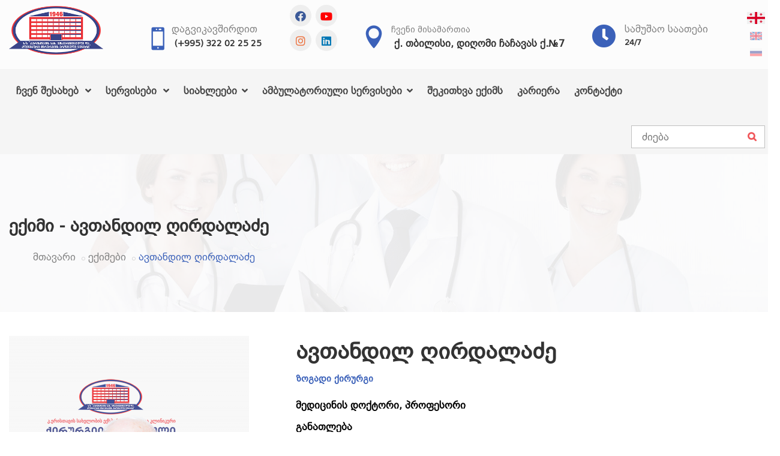

--- FILE ---
content_type: text/html; charset=utf-8
request_url: https://kirurgia.ge/eqimi/avtandil-ghirdaladze/20945
body_size: 12113
content:
<!DOCTYPE html>
<html dir="ltr" lang="ka">
<head>
	
	
<title>ავთანდილ ღირდალაძე -  ქირურგიის ეროვნული ცენტრი </title> 
	
<!--<meta name="viewport" content="width=device-width, initial-scale=1, maximum-scale=1, user-scalable=no">-->
<meta name="viewport" content="width=device-width, initial-scale=1.0">
<meta http-equiv="X-UA-Compatible" content="IE=Edge">
<meta name="keywords" content="ექიმები, ექიმი, ექთნები, ექთანი, ავთანდილ, ღირდალაძე, მაგნიტო რეზონანსულიტომოგრაფია, ქირურგიის ცენტრი, ექიმი რადიოლოგი, ვინ ატარებს კვლევას?">
<meta name="description" content="ავთანდილ ღირდალაძე ქირურგიის ეროვნული ცენტრის ექიმი-ქირურგია. ექიმის შესახებ დეტალური ინფორმაციის მისაღებად ეწვიეთ ჩვენს საიტს. ">
<meta name="robots" content="index,follow" />
<meta name="googlebot" content="index,follow" />
<link rel="alternate" type="application/rss+xml" title=" ქირურგიის ეროვნული ცენტრი" href="https://kirurgia.ge/rss.xml">

<meta property="fb:app_id" content="270259260097258"/>
<div id="fb-root"></div>
<script>(function(d, s, id) {
  var js, fjs = d.getElementsByTagName(s)[0];
  if (d.getElementById(id)) return;
  js = d.createElement(s); js.id = id;
  js.src = 'https://connect.facebook.net/en_US/sdk.js#xfbml=1&version=v3.2&appId=270259260097258&autoLogAppEvents=1';
  fjs.parentNode.insertBefore(js, fjs);
}(document, 'script', 'facebook-jssdk'));</script>

<!--OG metas-->
<meta property="og:title" content="ავთანდილ ღირდალაძე " />
<meta property="og:type" content="website" />
<meta property="og:locale" content="ka_GE" />
<meta property="og:site_name" content="ქირურგიის ეროვნული ცენტრი"/>
<meta property="og:url" content="https://kirurgia.ge/eqimi/avtandil-ghirdaladze/20945" />
<meta property="og:image" content="https://kirurgia.ge/uploads/eqimebi/avtandil-girdaladze-CV.jpg" />
<meta property="og:image:width" content="670" />
<meta property="og:image:height" content="728" />
<meta property="og:description" content="ავთანდილ ღირდალაძე ქირურგიის ეროვნული ცენტრის ექიმი-ქირურგია. ექიმის შესახებ დეტალური ინფორმაციის მისაღებად ეწვიეთ ჩვენს საიტს. " />
<!--END OG metas-->

<!--Favicon-->
<link rel="apple-touch-icon" sizes="180x180" href="/apple-touch-icon.png">
<link rel="icon" type="image/png" href="/favicon-32x32.png" sizes="32x32">
<link rel="icon" type="image/png" href="/favicon-16x16.png" sizes="16x16">
<link rel="manifest" href="/manifest.json">
<link rel="mask-icon" href="/safari-pinned-tab.svg" color="#3b38e6">
<meta name="theme-color" content="#ffffff">
<!--END Favicon-->

<!-- Stylesheet -->
<link href="/css/bootstrap.min.css" rel="stylesheet" type="text/css">
<link href="/css/jquery-ui.min.css" rel="stylesheet" type="text/css">
<link href="/css/animate.css" rel="stylesheet" type="text/css">
<link href="/css/css-plugin-collections.css?v=002" rel="stylesheet"/>
<!-- CSS | menuzord megamenu skins -->
<link id="menuzord-menu-skins" href="/css/menuzord-skins/menuzord-boxed.css" rel="stylesheet"/>
<!-- CSS | Main style file -->
<link href="/css/style-main.css?v=023" rel="stylesheet" type="text/css">
<!-- CSS | Custom Margin Padding Collection -->
<link href="/css/custom-bootstrap-margin-padding.css" rel="stylesheet" type="text/css">
<!-- CSS | Responsive media queries -->
<link href="/css/responsive.css" rel="stylesheet" type="text/css">
<!-- CSS | Style css. This is the file where you can place your own custom css code. Just uncomment it and use it. -->
<!-- <link href="css/style.css" rel="stylesheet" type="text/css"> -->

<!-- CSS | Theme Color -->
<link href="/css/theme-skin-blue.css" rel="stylesheet" type="text/css">

<!-- external javascripts -->
<script src="/js/jquery-2.2.0.min.js"></script>
<script src="/js/jquery-ui.min.js"></script>
<script src="/js/bootstrap.min.js"></script>
<!-- JS | jquery plugin collection for this theme -->
<script src="/js/jquery-plugin-collection.js"></script>

<!-- Revolution Slider 5.x SCRIPTS -->
<script src="/js/revolution-slider/js/jquery.themepunch.tools.min.js"></script>
<script src="/js/revolution-slider/js/jquery.themepunch.revolution.min.js"></script>

<!-- HTML5 shim and Respond.js for IE8 support of HTML5 elements and media queries -->
<!-- WARNING: Respond.js doesn't work if you view the page via file:// -->
<!--[if lt IE 9]>
  <script src="https://oss.maxcdn.com/html5shiv/3.7.2/html5shiv.min.js"></script>
  <script src="https://oss.maxcdn.com/respond/1.4.2/respond.min.js"></script>
<![endif]-->
	
<link rel="canonical" href="https://kirurgia.ge/eqimi/avtandil-ghirdaladze/20945">
<link rel="alternate" hreflang="ka" href="https://kirurgia.ge/eqimi/avtandil-ghirdaladze/20945"  />
<link rel="alternate" hreflang="en" href="https://kirurgia.ge/en/eqimi/avtandil-ghirdaladze/20945"  />
<link rel="alternate" hreflang="ru" href="https://kirurgia.ge/ru/eqimi/avtandil-ghirdaladze/20945"  />
<link rel="alternate" hreflang="x-default" href="https://kirurgia.ge/eqimi/avtandil-ghirdaladze/20945" />
	
<meta name="facebook-domain-verification" content="qbu9scidpzly0mtsq4jd0a4sq1dhu8" />
    
    
<!-- Meta Pixel Code -->
<script>
!function(f,b,e,v,n,t,s)
{if(f.fbq)return;n=f.fbq=function(){n.callMethod?
n.callMethod.apply(n,arguments):n.queue.push(arguments)};
if(!f._fbq)f._fbq=n;n.push=n;n.loaded=!0;n.version='2.0';
n.queue=[];t=b.createElement(e);t.async=!0;
t.src=v;s=b.getElementsByTagName(e)[0];
s.parentNode.insertBefore(t,s)}(window, document,'script',
'https://connect.facebook.net/en_US/fbevents.js');
fbq('init', '750511062326528');
fbq('track', 'PageView');
</script>
<noscript><img height="1" width="1" style="display:none"
src="https://www.facebook.com/tr?id=750511062326528&ev=PageView&noscript=1"
/></noscript>
<!-- End Meta Pixel Code -->  
 
<!-- Google Tag Manager -->
<script>(function(w,d,s,l,i){w[l]=w[l]||[];w[l].push({'gtm.start':
new Date().getTime(),event:'gtm.js'});var f=d.getElementsByTagName(s)[0],
j=d.createElement(s),dl=l!='dataLayer'?'&l='+l:'';j.async=true;j.src=
'https://www.googletagmanager.com/gtm.js?id='+i+dl;f.parentNode.insertBefore(j,f);
})(window,document,'script','dataLayer','GTM-PJ892RNF');</script>
<!-- End Google Tag Manager -->

<!-- Google Tag Manager (noscript) -->
<noscript><iframe src="https://www.googletagmanager.com/ns.html?id=GTM-PJ892RNF"
height="0" width="0" style="display:none;visibility:hidden"></iframe></noscript>
<!-- End Google Tag Manager (noscript) -->	
	
    
<script async src="https://pagead2.googlesyndication.com/pagead/js/adsbygoogle.js?client=ca-pub-6596074125821065" crossorigin="anonymous"></script>
    
	
	
	
<!-- Yandex.Metrika counter -->
<script type="text/javascript" >
   (function(m,e,t,r,i,k,a){m[i]=m[i]||function(){(m[i].a=m[i].a||[]).push(arguments)};
   var z = null;m[i].l=1*new Date();
   for (var j = 0; j < document.scripts.length; j++) {if (document.scripts[j].src === r) { return; }}
   k=e.createElement(t),a=e.getElementsByTagName(t)[0],k.async=1,k.src=r,a.parentNode.insertBefore(k,a)})
   (window, document, "script", "https://mc.yandex.ru/metrika/tag.js", "ym");

   ym(90009016, "init", {
        clickmap:true,
        trackLinks:true,
        accurateTrackBounce:true,
        webvisor:true
   });
</script>
<noscript><div><img src="https://mc.yandex.ru/watch/90009016" style="position:absolute; left:-9999px;" alt="" /></div></noscript>
<!-- /Yandex.Metrika counter -->    
</head>
<body class="fullwidth-page">
<div class="body-overlay"></div>

<!-- Google Tag Manager (noscript) -->
<noscript><iframe src="https://www.googletagmanager.com/ns.html?id=GTM-MQKQ7KV"
height="0" width="0" style="display:none;visibility:hidden"></iframe></noscript>
<!-- End Google Tag Manager (noscript) -->
	


	
	
<div id="wrapper" class="clearfix">
<!-- Header -->
<header id="header" class="header">
  <div class="header-middle p-0 bg-lightest xs-text-center">
    <div class="container pt-0 pb-0">

      <!--start row for mobile-->
      <div class="row hide_for_desktop">
        <div class="col-xs-12 col-sm-3 col-md-3">
          <div class="widget no-border m-0">
            <div class="header_left_mobile">
              <i class="fa fa-clock-o text-theme-colored font-20 sm-display-block"></i>
              <a rel="alternate" hreflang="ka" href="tel:(+995) 322 02 25 25"> 24/7</a>
              <a rel="alternate" hreflang="ka" href="tel:(+995) 322 02 25 25"><i class="fas fa-phone text-theme-colored font-20 mt-5"></i></a>
            </div>

                            <a rel="alternate" hreflang="ka" class="menuzord-brand pull-left flip xs-pull-center mb-10 mt-10 ml-0 width-70-procenti" href="/">
                                <img src="/images/logo-dark_ka.png" alt="ქირურგიის ეროვნული ცენტრი">
                </a>
                <ul class="lang-flags flags_mobile">
                                    <li><a rel="alternate" hreflang="ka" href="/eqimi/avtandil-ghirdaladze/20945"><img class="active" src="/images/flags/ka.svg" alt="ქართული"></a></li>
                  <li><a rel="alternate" hreflang="en" href="/en/eqimi/Avtandil-Ghirdaladze/20945"><img  src="/images/flags/en.svg" alt="English"></a></li>
                  <li><a rel="alternate" hreflang="ru" href="/ru/eqimi/Avtandil-Girdaladze/20945"><img  src="/images/flags/ru.svg" alt="Русский"></a></li>
                </ul>

          </div>
        </div>
      </div>
      <!--end row for mobile-->

      <!--start row for desktop-->
      <div class="row hide_for_mobile">
        <div class="col-xs-12 col-sm-3 col-md-2">
          <div class="widget no-border m-0">
                            <a rel="alternate" hreflang="ka" class="menuzord-brand pull-left flip xs-pull-center mb-10 mt-10" href="/">
                                <img src="/images/logo-dark_ka.png" alt="ქირურგიის ეროვნული ცენტრი">
                </a>
          </div>
        </div>
        <div class="col-xs-12 col-sm-9 col-md-10">
          <div class="widget no-border pull-right sm-pull-none sm-text-center mt-10 mb-10 m-0 pt-5 mr-10">
            <ul class="lang-flags">
                            <li><a rel="alternate" hreflang="ka" href="/eqimi/avtandil-ghirdaladze/20945"><img class="active" src="/images/flags/ka.svg" alt="ქართული"></a></li>
              <li><a rel="alternate" hreflang="en" href="/en/eqimi/Avtandil-Ghirdaladze/20945"><img  src="/images/flags/en.svg" alt="English"></a></li>
              <li><a rel="alternate" hreflang="ru" href="/ru/eqimi/Avtandil-Girdaladze/20945"><img  src="/images/flags/ru.svg" alt="Русский"></a></li>
            </ul>
          </div>
          <div class="widget no-border pull-right sm-pull-none sm-text-center mt-10 mb-10 m-0 pt-25 mr-60">
            <ul class=" samushao-saatebi">
              <li><i class="fa fa-clock-o text-theme-colored font-40 mt-5 sm-display-block"></i></li>
              <li>
                <a rel="alternate" hreflang="ka" href="/contact" class="font-16 text-gray text-uppercase">სამუშაო საათები</a>
                <h5 class="font-13 text-black m-0"><a rel="alternate" hreflang="ka" href="/contact"> 24/7</a></h5>
              </li>
            </ul>
          </div>
          <div class="widget no-border pull-right sm-pull-none sm-text-center mt-10 mb-10 m-0 pt-25 mr-40">
            <ul class="list-inline">
              <li><i class="icon_pin text-theme-colored font-38 mt-5 sm-display-block"></i></li>
              <li>
                <a rel="alternate" hreflang="ka" target="_blank" href="https://www.google.com/maps/place/%E1%83%99.%E1%83%94%E1%83%A0%E1%83%98%E1%83%A1%E1%83%97%E1%83%90%E1%83%95%E1%83%98%E1%83%A1+%E1%83%A1%E1%83%90%E1%83%AE%E1%83%94%E1%83%9A%E1%83%9D%E1%83%91%E1%83%98%E1%83%A1+%E1%83%94%E1%83%A5%E1%83%A1%E1%83%9E%E1%83%94%E1%83%A0%E1%83%98%E1%83%9B%E1%83%94%E1%83%9C%E1%83%A2%E1%83%A3%E1%83%9A%E1%83%98+%E1%83%93%E1%83%90+%E1%83%99%E1%83%9A%E1%83%98%E1%83%9C%E1%83%98%E1%83%99%E1%83%A3%E1%83%A0%E1%83%98+%E1%83%A5%E1%83%98%E1%83%A0%E1%83%A3%E1%83%A0%E1%83%92%E1%83%98%E1%83%98%E1%83%A1+%E1%83%94%E1%83%A0%E1%83%9D%E1%83%95%E1%83%9C%E1%83%A3%E1%83%9A%E1%83%98+%E1%83%AA%E1%83%94%E1%83%9C%E1%83%A2%E1%83%A0%E1%83%98/@41.774467,44.7772223,17z/data=!3m1!4b1!4m5!3m4!1s0x0:0xafb99bff16eed179!8m2!3d41.774467!4d44.779411" class="font-14 text-gray text-uppercase">ჩვენი მისამართია</a>
                <h5 class="font-16 m-0">
                  <a rel="alternate" hreflang="ka" target="_blank" href="https://www.google.com/maps/place/%E1%83%99.%E1%83%94%E1%83%A0%E1%83%98%E1%83%A1%E1%83%97%E1%83%90%E1%83%95%E1%83%98%E1%83%A1+%E1%83%A1%E1%83%90%E1%83%AE%E1%83%94%E1%83%9A%E1%83%9D%E1%83%91%E1%83%98%E1%83%A1+%E1%83%94%E1%83%A5%E1%83%A1%E1%83%9E%E1%83%94%E1%83%A0%E1%83%98%E1%83%9B%E1%83%94%E1%83%9C%E1%83%A2%E1%83%A3%E1%83%9A%E1%83%98+%E1%83%93%E1%83%90+%E1%83%99%E1%83%9A%E1%83%98%E1%83%9C%E1%83%98%E1%83%99%E1%83%A3%E1%83%A0%E1%83%98+%E1%83%A5%E1%83%98%E1%83%A0%E1%83%A3%E1%83%A0%E1%83%92%E1%83%98%E1%83%98%E1%83%A1+%E1%83%94%E1%83%A0%E1%83%9D%E1%83%95%E1%83%9C%E1%83%A3%E1%83%9A%E1%83%98+%E1%83%AA%E1%83%94%E1%83%9C%E1%83%A2%E1%83%A0%E1%83%98/@41.774467,44.7772223,17z/data=!3m1!4b1!4m5!3m4!1s0x0:0xafb99bff16eed179!8m2!3d41.774467!4d44.779411">ქ. თბილისი,  დიღომი ჩაჩავას ქ.№7</a>
                </h5>
              </li>
            </ul>
          </div>
          <div class="widget no-border pull-right sm-pull-none sm-text-center mt-10 mb-10 m-0 pt-25 mr-40">
            <ul class="list-inline">
              <li class="float-left pt-10"><i class="icon_mobile text-theme-colored font-38 mt-20 sm-display-block"></i></li>
              <li>
                <a rel="alternate" hreflang="ka" href="tel:(+995 577) 119 119" class="font-16 text-gray text-uppercase">დაგვიკავშირდით</a>
                <!--  <h5 class="font-14 m-0"><a rel="alternate" hreflang="ka" href="tel:(+995) 322 02 25 25">(+995) 322 02 25 25</a></h5>-->
                <h5 class="font-14 m-0"><a rel="alternate" hreflang="ka" href="tel:0322 02 25 25">(+995) 322 02 25 25</a></h5>
              </li>
            </ul>
            <ul class="social-icons header-social icon-gray icon-circled pull-right">
              <li><a title="facebook" target="_blank" hreflang="ka" href="https://www.facebook.com/eristavisklinika" data-text-color="#3B5998"><i class="fab fa-facebook"></i></a></li>
              <li><a title="youtube" target="_blank" hreflang="ka" href="https://www.youtube.com/channel/UCznSUJmePDicA7G6a5JcaZg" data-text-color="#FF0000"><i class="fab fa-youtube"></i></a></li>
              <li><a title="instagram" target="_blank" hreflang="ka" href="https://www.instagram.com/kirurgiiserovnulicentri/" data-text-color="#ED703C"><i class="fab fa-instagram"></i></a></li>
              <li><a title="linkedin" target="_blank" hreflang="ka" href="https://www.linkedin.com/company/%E1%83%A5%E1%83%98%E1%83%A0%E1%83%A3%E1%83%A0%E1%83%92%E1%83%98%E1%83%98%E1%83%A1%E1%83%94%E1%83%A0%E1%83%9D%E1%83%95%E1%83%9C%E1%83%A3%E1%83%9A%E1%83%98%E1%83%AA%E1%83%94%E1%83%9C%E1%83%A2%E1%83%A0%E1%83%98/" data-text-color="#0077B5"><i class="fab fa-linkedin"></i></a></li>
            </ul>
          </div>



        </div>

      </div> <!--End row for desktop-->




    </div>
  </div>
  <div class="header-nav">
    <div class="header-nav-wrapper navbar-scrolltofixed bg-light">
      <div class="container">
        <nav id="menuzord" class="menuzord blue bg-light">
          <div class="hide_for_desktop navigacia">ნავიგაცია            <ul class="social-icons header-social-mobile icon-gray icon-circled pull-right">
              <li><a title="facebook" target="_blank" hreflang="ka" href="https://www.facebook.com/eristavisklinika" data-text-color="#3B5998"><i class="fab fa-facebook"></i></a></li>
              <li><a title="youtube" target="_blank" hreflang="ka" href="https://www.youtube.com/channel/UCznSUJmePDicA7G6a5JcaZg" data-text-color="#FF0000"><i class="fab fa-youtube"></i></a></li>
              <li><a title="instagram" target="_blank" hreflang="ka" href="https://www.instagram.com/kirurgiiserovnulicentri/" data-text-color="#ED703C"><i class="fab fa-instagram"></i></a></li>
              <li><a title="linkedin" target="_blank" hreflang="ka" href="https://www.linkedin.com/company/%E1%83%A5%E1%83%98%E1%83%A0%E1%83%A3%E1%83%A0%E1%83%92%E1%83%98%E1%83%98%E1%83%A1%E1%83%94%E1%83%A0%E1%83%9D%E1%83%95%E1%83%9C%E1%83%A3%E1%83%9A%E1%83%98%E1%83%AA%E1%83%94%E1%83%9C%E1%83%A2%E1%83%A0%E1%83%98/" data-text-color="#0077B5"><i class="fab fa-linkedin"></i></a></li>
            </ul>
            <div id="showhide_languages" onclick="showhide_languages()" class="show_hide_languages hide_for_desktop">
              <a id="btn1" href="javascript:void(0)" class="fa-ellipsis-v"></a>
            </div>
          </div>

          <ul class="menuzord-menu menuzord-menu_ka"><li class="">
		  <a rel="alternate" hreflang=ka href="javascript:viod(0)">ჩვენ შესახებ <span class="indicator"></span></a><link rel='stylesheet' href='/css/font-awesome-5.14/all.css'>
<div class="megamenu width-80-procenti">
<div class="megamenu-row ">
<div class="col6">
<ul class="list-unstyled list-dashed">                      
<li><a class="font-16" hreflang="ka" href="/misia_da_miznebi"><i class="font-18 mr-5 fas fa-hand-holding-medical"></i>
კლინიკის მისია, პრინციპები და მიზნები</a></li>
<li><a class="font-16" hreflang="ka" href="/istoria"><i class="font-18 mr-5 fas fa-history"></i>
ისტორია</a></li>
<li><a class="font-16" hreflang="ka" href="/klinika-dges"><i class="font-18 mr-5 fas fa-hospital"></i>
კლინიკა დღეს</a></li>
<li><a class="font-16" hreflang="ka" href="/teqnologiebi"><i class="font-18 mr-5 fas fa-microscope"></i>
ტექნოლოგიები</a></li>
<li><a class="font-16" hreflang="ka" href="/eqimebi"><i class="font-18 mr-5 fas fa-user-md"></i>
ექიმები</a></li>
<li><a class="font-16" hreflang="ka" href="/galerea"><i class="font-18 mr-5 fas fa-images"></i>
გალერეა</a></li>
<li><a class="font-16" hreflang="ka" href="/video-galerea"><i class="font-18 mr-5 fas fa-video"></i>
ვიდეო გალერეა</a></li>
</ul></div>
<div class="col6">
<ul class="list-unstyled list-dashed">
<li><a class="font-16" hreflang="ka" href="/vakansia"><i class="font-18 mr-5 fas fa-user-nurse"></i>
ვაკანსია</a></li>
<li><a class="font-16" hreflang="ka" href="/chveni-klinika-masmediashi"><i class="font-18 mr-5 fas fa-newspaper"></i>
ჩვენი კლინიკა მასმედიაში</a></li>
<li><a class="font-16" hreflang="ka" href="/damsakhurebuli-tanamshromlebi"><i class="font-18 mr-5 fas fa-award"></i>
დამსახურებული თანამშრომლები</a></li>
<li><a class="font-16" hreflang="ka" href="/profesionalta-dgiuri"><i class="font-18 mr-5 fas fa-book-medical"></i>
პროფესიონალის დღიური</a></li>
<li><a class="font-16" hreflang="ka" href="/garemos-dacvis-politika"><i class="font-18 mr-5 fab fa-envira"></i>
გარემოს დაცვის პოლიტიკა</a></li>
</ul></div>
<div class="col6">
<ul class="list-unstyled list-dashed">
<li><a class="font-16" hreflang="ka" href="/rezidenturisa-da-profesiuli-ganvitarebis-mimartuleba"><i class="font-18 mr-5 fa fa-stethoscope"></i>
სამეცნიერო და პროფესიული განვითარების ცენტრი</a></li>
</ul>
</div>
                    
        
                       
                      </div>
                    </div>
                 </li><li class="">
		  <a rel="alternate" hreflang=ka href="/servicebi">სერვისები  <span class="indicator"></span></a><link rel='stylesheet' href='/css/font-awesome-5.14/all.css'>
<div class="megamenu">
                  <div class="megamenu-row">
                    <div class="col3">
                      <ul class="list-unstyled list-dashed">
                        <li>
                          <h5 class="pl-10 mt-0"><strong>მთავარი სერვისები</strong></h5>
                        </li>
                        <li><a class="font-14" rel="alternate" hreflang="ka" href="/full-department/braqiterapia/60">
							<i class="font-18  mr-5 fas fa-biohazard"></i>
							ბრაქითერაპია</a></li>
                        <li><a class="font-14" rel="alternate" hreflang="ka" href="/full-department/adaptaciuri-radioterapia/64">
							<i class="font-18  mr-5 "></i>
							ადაპტაციური რადიოთერაპია</a></li>
                        <li><a class="font-14" rel="alternate" hreflang="ka" href="/full-department/cifruli-pet-kt/61">
							<i class="font-18  mr-5 fab fa-digital-ocean"></i>
							ციფრული პეტ/კტ</a></li>
                        <li><a class="font-14" rel="alternate" hreflang="ka" href="/full-department/radioterapiis-departamenti/50">
							<i class="font-18  mr-5 fas fa-radiation"></i>
							რადიოთერაპიის დეპარტამენტი</a></li>
                        <li><a class="font-14" rel="alternate" hreflang="ka" href="/full-department/radioqirurgia/65">
							<i class="font-18  mr-5 "></i>
							რადიოქირურგია</a></li>
                        <li><a class="font-14" rel="alternate" hreflang="ka" href="/full-department/oftalmologia/63">
							<i class="font-18  mr-5 "></i>
							ოფთალმოლოგია</a></li>
                        <li><a class="font-14" rel="alternate" hreflang="ka" href="/full-department/insultis-centri/54">
							<i class="font-18  mr-5 fa fa-user-md "></i>
							ინსულტის ცენტრი</a></li>
                        
                      </ul>
						<a rel="alternate" hreflang="ka" class="btn btn-default btn-xs mt-20 ml-20" href="/servicebi">იხილეთ ვრცლად..</a>
                    </div>
                    
					  <div class="col5">
                      <article class="post clearfix">
                        <div class="entry-header">
                          <div class="post-thumb">
					<a rel="alternate" hreflang="ka" href="/full-department/radioterapiis-departamenti/50">
							  <img class="img-responsive" src="/image.php?path=uploads/servisebi/Screenshot 2025-07-11 142625.gif&width=430&height=" alt="რადიოთერაპიის დეპარტამენტი"></a> </div>
                          <h5 class="entry-title"><a rel="alternate" hreflang="ka" href="/full-department/radioterapiis-departamenti/50">რადიოთერაპიის დეპარტამენტი</a></h5>
                        </div>
                        <div class="entry-content">
                          <p class="font-14">ქირურგიის ეროვნული ცენტრის რადიოთერაპიის დეპარტამენტი ონკოლოგიურ პაციენტებს სთავაზობს სხივურ თერაპიას უახლესი თაობის მაღალტექნოლოგიური სხივური ამაჩქარებლებით. </p>
                          <a rel="alternate" hreflang="ka" class="btn btn-default btn-xs" href="/full-department/radioterapiis-departamenti/50">იხილეთ ვრცლად..</a> </div>
                      </article>
                    </div>
					  
					  
                    <div class="col4">
                      <h5 class="mt-0"><strong>აქციები:</strong></h5>
						<div class="list-dashed">
                      
                        <article class="post media-post clearfix pb-0 mb-10"> 
					<a rel="alternate" hreflang="ka" href="/full-article/specialuri-shetavazeba-bariatriuli-pacientebistvis/32161" class="post-thumb"><img alt="სპეციალური შეთავაზება ბარიატრიული პაციენტებისთვის " src="/image.php?path=uploads/news/bariatriuli-pacientebis-shetavazba-kirurgiis-erovnul-centrshi-web-geo.jpg&width=120&height="></a>
                          <div class="post-right">
                            <h5 class="post-title mt-0"><a rel="alternate" hreflang="ka" href="/full-article/specialuri-shetavazeba-bariatriuli-pacientebistvis/32161">სპეციალური შეთავაზება ბარიატრიული პაციენტებისთვის </a></h5>
                            
                          </div>
                        </article>
                      
                        <article class="post media-post clearfix pb-0 mb-10"> 
					<a rel="alternate" hreflang="ka" href="/full-article/ultrabgeriti-elastografia/32159" class="post-thumb"><img alt="ულტრაბგერითი ელასტოგრაფია" src="/image.php?path=uploads/news/elastografia_site.jpg&width=120&height="></a>
                          <div class="post-right">
                            <h5 class="post-title mt-0"><a rel="alternate" hreflang="ka" href="/full-article/ultrabgeriti-elastografia/32159">ულტრაბგერითი ელასტოგრაფია</a></h5>
                            
                          </div>
                        </article>
                      
                        <article class="post media-post clearfix pb-0 mb-10"> 
					<a rel="alternate" hreflang="ka" href="/full-article/EEG-eleqtroencefalograma-binaze-gamodzakhebit/32150" class="post-thumb"><img alt="EEG (ელექტროენცეფალოგრამა) ბინაზე გამოძახებით" src="/image.php?path=uploads/news/elektroencefalograma-web-geo.png&width=120&height="></a>
                          <div class="post-right">
                            <h5 class="post-title mt-0"><a rel="alternate" hreflang="ka" href="/full-article/EEG-eleqtroencefalograma-binaze-gamodzakhebit/32150">EEG (ელექტროენცეფალოგრამა) ბინაზე გამოძახებით</a></h5>
                            
                          </div>
                        </article>
                      
                        <article class="post media-post clearfix pb-0 mb-10"> 
					<a rel="alternate" hreflang="ka" href="/full-article/mechechi-adamianis-papiloma-virusit-gamowveuli-HPV-virusuli-gadamdebi-daavadeba/32142" class="post-thumb"><img alt="მეჭეჭი - ადამიანის პაპილომა ვირუსით გამოწვეული (HPV) ვირუსული, გადამდები დაავადება" src="/image.php?path=uploads/news/mexrali-mechechi-web.png&width=120&height="></a>
                          <div class="post-right">
                            <h5 class="post-title mt-0"><a rel="alternate" hreflang="ka" href="/full-article/mechechi-adamianis-papiloma-virusit-gamowveuli-HPV-virusuli-gadamdebi-daavadeba/32142">მეჭეჭი - ადამიანის პაპილომა ვირუსით გამოწვეული (HPV) ვირუსული, გადამდები დაავადება</a></h5>
                            
                          </div>
                        </article>
                        
        <a rel="alternate" hreflang="ka" class="btn btn-default btn-xs" href="/aqciebi">იხილეთ ვრცლად..</a>                
                       
                      </div>
                    </div>
                  </div>
                </div></li></li><li class=""><a rel="alternate" hreflang="ka" href=javascript:void(0)>სიახლეები </a><ul class="dropdown list-dashed"><li class="  pb-0"><a rel="alternate" hreflang="ka" href=/interviu-eqimtan><i class="font-18 mr-5 color-444 fas fa-book-medical"></i>ინტერვიუ ექიმთან</a></li><li class="  pb-0"><a rel="alternate" hreflang="ka" href=/klinikis-siakhleebi><i class="font-18 mr-5 color-444 fas fa-bullhorn"></i>კლინიკის სიახლეები</a></li><li class="  pb-0"><a rel="alternate" hreflang="ka" href=full-tag/sasurvelia-icode/872><i class="font-18 mr-5 color-444 fas fa-globe-europe"></i>სასურველია იცოდე</a></li><li class="  pb-0"><a rel="alternate" hreflang="ka" href=/eqimis-rcheva-live><i class="font-18 mr-5 color-444 fas fa-broadcast-tower"></i>ექიმის რჩევა (LIVE)</a></li></ul></li><li class=""><a rel="alternate" hreflang="ka" href=/aqciebi>ამბულატორიული სერვისები </a><ul class="dropdown list-dashed"><li class="  pb-0"><a rel="alternate" hreflang="ka" href=/full-tag/qirurgiis-erovnuli-centris-aqciebi/346><i class="font-18 mr-5 color-444 "></i> სხვა ამბულატორიული სერვისები</a></li><li class="  pb-0"><a rel="alternate" hreflang="ka" href=/full-tag/cifruli-3T-magnitur-rezonansuli-tomografi/835><i class="font-18 mr-5 color-444 "></i>ციფრული 3T მაგნიტურ–რეზონანსული ტომოგრაფია PHILIPS INGENIA ELITION X 3T </a></li><li class="  pb-0"><a rel="alternate" hreflang="ka" href=/full-tag/magnitur-rezonansuli-tomografia/244><i class="font-18 mr-5 color-444 "></i>მაგნიტურ–რეზონანსული ტომოგრაფია TOSHIBA Vantage Elan</a></li><li class="  pb-0"><a rel="alternate" hreflang="ka" href=/full-tag/kompiuteruli-tomografia/411><i class="font-18 mr-5 color-444 "></i>კომპიუტერული ტომოგრაფიაTOSHIBA Aquilion RXL</a></li><li class="  pb-0"><a rel="alternate" hreflang="ka" href=/full-tag/batumis-klinika/855><i class="font-18 mr-5 color-444 "></i>ბათუმის კლინიკა</a></li><li class="  pb-0"><a rel="alternate" hreflang="ka" href=/full-tag/batumis-klinika-cifruli-3T-mrt/861><i class="font-18 mr-5 color-444 "></i>ბათუმის კლინიკა - ციფრული 3T მრტ</a></li><li class="  pb-0"><a rel="alternate" hreflang="ka" href=full-tag/batumis-klinika-cifruli-160-shriani-kt/871><i class="font-18 mr-5 color-444 "></i>ბათუმის კლინიკა - ციფრული 160 შრიანი კტ</a></li><li class="  pb-0"><a rel="alternate" hreflang="ka" href=/full-tag/skrining-programebi/774><i class="font-18 mr-5 color-444 "></i>სკრინინგ პროგრამები </a></li></ul></li><li class=""><a rel="alternate" hreflang="ka" href=/shekitxva-eqims>შეკითხვა ექიმს </a></li><li class=""><a rel="alternate" hreflang="ka" href="/78/kariera">კარიერა </a></li><li class=""><a rel="alternate" hreflang="ka" href=/contact>კონტაქტი </a></li>
          </ul>


          <div class="pull-right flip hidden-sm hidden-xs">
            <div class="widget no-border m-0">
              <div class="search-form-wrapper">
                <form id="searchform" class="m-0 mt-10" action="/search" method="GET">
                  <input autocomplete="off" type="text" name="keyword" autocomplete="off" id="searchinput" data-height="38px" placeholder="ძიება">
                  <label>
                    <input type="submit" data-height="34px">
                  </label>
                </form>
                <script type="text/javascript">
                  $(document).ready(function() {
                    $("#searchinput").autocomplete("/inc/blocks/search-results-autocomplete_ka.php", {
                      width: 370,
                      minChars: 3
                    });
                  });
                </script>
              </div>
            </div>
          </div>




          <script>
            function showhide_languages() {
              var y = document.getElementById("btn1");
              y.classList.toggle('fa-ellipsis-v');
              y.classList.toggle('fa-times');
              var x = document.getElementById("showhide_languages_content");
              if (x.style.display === "block") {
                x.style.display = "none";

              } else {
                x.style.display = "block";

              }


            }
          </script>
          <div id="showhide_languages_content" class="vertical-nav-widget p-10 showhide_languages_content">

            <div>

              <i class="icon_pin text-theme-colored font-38 mt-5 sm-display-block float-left"></i>

              <a class="float-left mt-10" rel="alternate" hreflang="ka" target="_blank" href="https://www.google.com/maps/place/%E1%83%99.%E1%83%94%E1%83%A0%E1%83%98%E1%83%A1%E1%83%97%E1%83%90%E1%83%95%E1%83%98%E1%83%A1+%E1%83%A1%E1%83%90%E1%83%AE%E1%83%94%E1%83%9A%E1%83%9D%E1%83%91%E1%83%98%E1%83%A1+%E1%83%94%E1%83%A5%E1%83%A1%E1%83%9E%E1%83%94%E1%83%A0%E1%83%98%E1%83%9B%E1%83%94%E1%83%9C%E1%83%A2%E1%83%A3%E1%83%9A%E1%83%98+%E1%83%93%E1%83%90+%E1%83%99%E1%83%9A%E1%83%98%E1%83%9C%E1%83%98%E1%83%99%E1%83%A3%E1%83%A0%E1%83%98+%E1%83%A5%E1%83%98%E1%83%A0%E1%83%A3%E1%83%A0%E1%83%92%E1%83%98%E1%83%98%E1%83%A1+%E1%83%94%E1%83%A0%E1%83%9D%E1%83%95%E1%83%9C%E1%83%A3%E1%83%9A%E1%83%98+%E1%83%AA%E1%83%94%E1%83%9C%E1%83%A2%E1%83%A0%E1%83%98/@41.774467,44.7772223,17z/data=!3m1!4b1!4m5!3m4!1s0x0:0xafb99bff16eed179!8m2!3d41.774467!4d44.779411" class="font-14 text-gray text-uppercase">ჩვენი მისამართია</a>
              <h5 class="font-16 m-0 float-left">
                <a class="ml-15 mt-20" rel="alternate" hreflang="ka" target="_blank" href="https://www.google.com/maps/place/%E1%83%99.%E1%83%94%E1%83%A0%E1%83%98%E1%83%A1%E1%83%97%E1%83%90%E1%83%95%E1%83%98%E1%83%A1+%E1%83%A1%E1%83%90%E1%83%AE%E1%83%94%E1%83%9A%E1%83%9D%E1%83%91%E1%83%98%E1%83%A1+%E1%83%94%E1%83%A5%E1%83%A1%E1%83%9E%E1%83%94%E1%83%A0%E1%83%98%E1%83%9B%E1%83%94%E1%83%9C%E1%83%A2%E1%83%A3%E1%83%9A%E1%83%98+%E1%83%93%E1%83%90+%E1%83%99%E1%83%9A%E1%83%98%E1%83%9C%E1%83%98%E1%83%99%E1%83%A3%E1%83%A0%E1%83%98+%E1%83%A5%E1%83%98%E1%83%A0%E1%83%A3%E1%83%A0%E1%83%92%E1%83%98%E1%83%98%E1%83%A1+%E1%83%94%E1%83%A0%E1%83%9D%E1%83%95%E1%83%9C%E1%83%A3%E1%83%9A%E1%83%98+%E1%83%AA%E1%83%94%E1%83%9C%E1%83%A2%E1%83%A0%E1%83%98/@41.774467,44.7772223,17z/data=!3m1!4b1!4m5!3m4!1s0x0:0xafb99bff16eed179!8m2!3d41.774467!4d44.779411">ქ. თბილისი,  დიღომი ჩაჩავას ქ.№7</a>
              </h5>

            </div>

            <form class="m-0 mt-20 mb-20 ml-15 float-left width-100-procenti" action="/search" method="GET">
              <input class="width-70-procenti" autocomplete="off" type="text" name="keyword" autocomplete="off" id="searchinput1" data-height="39px" placeholder="ძიება">
              <input type="hidden" name="lang" value="ka" />
              <label>
                <input type="submit" value="ძიება" data-height="38px">
              </label>
            </form>
            <script type="text/javascript">
              $(document).ready(function() {
                $("#searchinput1").autocomplete("/inc/blocks/search-results-autocomplete_ka.php", {
                  width: 300,
                  minChars: 3
                });
              });
            </script>


          </div>

        </nav>
      </div>
    </div>
  </div>
</header> 

  <!-- Start main-content -->
  <div class="main-content">

<section class="inner-header divider layer-overlay overlay-deep" data-bg-img="/images/bg/bg5.jpg" style="background-image: url(&quot;/images/bg/bg5.jpg&quot;);">
      <div class="container pt-90 pb-50">
        <!-- Section Content -->
        <div class="section-content">
          <div class="row"> 
            <div class="col-md-12 xs-text-center">
              <h3 class="font-28">ექიმი - ავთანდილ ღირდალაძე</h3>
				<ol class="breadcrumb white mt-10">
                <li><a hreflang="ka" href="/">მთავარი</a></li>
                <li><a hreflang="ka" href="/eqimebi">ექიმები</a></li>
                <li class="active text-theme-colored">ავთანდილ ღირდალაძე</li>
              </ol>
              
            </div>
          </div>
        </div>
      </div>
    </section>



<section>
      <div class="container mt-20 pt-20">
        <div class="section-content">
          <div class="row">
			     <div class="col-sx-12 col-sm-4 col-md-4 sidebar pull-left mt-0 pt-0">
              <div class="doctor-thumb">
				                  <img src="/image.php?path=uploads/eqimebi/avtandil-girdaladze-CV.jpg&width=400&height=" alt="ავთანდილ ღირდალაძე">
              </div>

            </div>
            <div class="col-xs-12 col-sm-8 col-md-8 pull-right pl-60 pl-sm-15">
              <div>
                <h1 class="mt-0">ავთანდილ ღირდალაძე</h1>
                <h5 class="text-theme-colored">ზოგადი ქირურგი </h5>
<dl class="dl-horizontal doctor-info mb-20">
				  
			</dl>
                <p><strong>მედიცინის დოქტორი, პროფესორი</strong></p>
<p><strong>განათლება</strong></p>
<p>1989&ndash;1992 წწ. დოქტორანტურა ი.სეჩენოვის სახელობის მოსკოვის სამედიცინო აკადემიაში (ღვიძლის და სანაღვლე გზების ქირურგიის განყოფილება). სადოქტორო დისერტაციის თემა: თანამედროვე მიდგომები ქოლეცისტექტომიის შემდეგ სანაღვლე გზების ოკლუზიურ დაავადებათა ქირურგიულ მკურნალობაში (ხელმძღვანელი პროფესორი ე. გალპერინი);</p>
<p>1966&ndash;1972 წწ. თბილისის სახელმწიფო სამედიცინო ინსტიტუტის სამკურნალო ფაკულტეტი.</p>
<p><strong>სამუშაო გამოცდილება</strong></p>
<p>1976 წლიდან დღემდე მუშაობს ქირურგიის ეროვნული ცენტრის ზოგადი ქირურგიის დეპარტამენტში ექიმი&ndash;ქირურგის თანამდებობაზე.</p>
<p>ქირურგიის ეროვნულ ცენტრში სხვადასხვა წელს მუშაობდა შემდეგ თანამდებობებზე: ზოგადი ქირურგიის განყოფილების ქირურგი&ndash;ორდინატორი, შემდეგ უმცროსი მეცნიერ&ndash;თანამშრომელი, უფროსი მეცნიერ&ndash;თანამშრომელი, ჰეპატო&ndash;პანკრეატო&ndash;ბილიარული ქირურგიის განყოფილების გამგე, ჰეპატო&ndash;პანკრეატო&ndash;ბილიარული ქირურგიული სამსახურის უფროსი;</p>
<p>1973&ndash;1976 წწ.&nbsp;&nbsp; ქარელის რაიონის საავადმყოფოს ექიმი&ndash;ქირურგი;</p>
<p>1973&ndash;1974 წწ. სპეციალიზება აბდომინალურ ქირურგიაში ქ.ლენინგრადის პედიატრიული სამედიცინო ინსტიტუტის საფაკულტეტო ქირურგიის კათედრაზე (ხელმძღვანელი პროფ. ა.რუსანოვი).</p>
<p><strong>2006 წლიდან დღემდე არჩეულია ი.ჯავახიშვილის სახელობის თბილისის სახელმწიფო უნივერსიტეტის ქირურგიის დეპარტამენტის ასოცირებულ პროფესორად.</strong></p>
<p>1996&ndash;2006 წწ. არჩეულ იქნა ი.ჯავახიშვილის სახელობის თბილისის სახელმწიფო უნივერსიტეტის მედიცინის ფაკულტეტის დოცენტად.</p>
<p><strong>1981 წელს დაიცვა საკანდიდატო დისერტაცია ახალშობილის ღვიძლის მოზრდილ რეციპიენტზე ჰეტეროტოპიული ტრანსპლანტაციის თემაზე.</strong></p>
<p><strong>სამეცნიერო მოღვაწეობა</strong></p>
<p>80 სამეცნიერო ნაშრომის (პუბლიკაციები სამამულო და უცხოურ ჟურნალებსა და კრებულებში) და გამოგონების ავტორი. მიღებული აქვს 4 გრანტი სამეცნიერო პროექტებზე (მათ შორის 1 საერთაშორისო &ndash; კოლაბორატორი აშშ).</p>
<p>ქირურგთა საერთაშორისო კოლეჯის (ჩიკაგო, აშშ) წევრი 1989 წლიდან, საქართველოს ქირურგთა ასოციაციის წევრი, საქართველოს გ.მუხაძის სახელობის ქირურგთა სამეცნიერო საზოგადოების წევრი.</p>
<p>იყო ქ.ლენინგრადის და მოსკოვის პიროგოვის სახელობის ქირურგთა სამეცნიერო საზოგადოებების წევრი, ქართული სამედიცინო ენციკლოპედიის სამეცნიერო კონტროლის რედაქციის წევრი.</p>
<p>2000 წლიდან არჩეულია ქირურგიის ეროვნული ცენტრის სამედიცინო ეთიკის კომისიის თავმჯდომარედ, მიღებული აქვს ქირურგის საერთაშორისო პასპორტი.</p>
<p><strong>არაერთი ადგილობრივი და საერთაშორისო კონფერენციის, სიმპოზიუმის, ყრილობისა და კონგრესის მონაწილე.</strong></p>
<p>კლინიკური საქმიანობის სფერო: ზოგადი ქირურგია/აბდომინალური ქირურგია/ ჰეპატო&ndash;ბილიარული ქირურგია/ქირურგიული ონკოლოგია.</p>			  
		
</div>
              
</div>
         
			  
			  
			  
			  
				  
			  
			  
			  
			  
			  <div class="clear"></div>

<div class="mt-20">
    <ul class="content_footer_socials">
        <li>
            <div class="fb-like" data-href="https://kirurgia.ge/eqimi/avtandil-ghirdaladze/20945" data-layout="button" data-action="like" data-size="small" data-show-faces="false" data-share="false"></div>
        </li>
        <li>
            <div class="fb-share-button" data-href="https://kirurgia.ge/eqimi/avtandil-ghirdaladze/20945" data-layout="box_count"></div>
        </li>
        <li style="line-height: 0.6;">
            <script src="//platform.linkedin.com/in.js" type="text/javascript">
                lang: en_US
            </script>
            <script type="IN/Share" data-url="https://kirurgia.ge/eqimi/avtandil-ghirdaladze/20945" data-counter="top"></script>
        </li>
        <li>
            <a href="http://twitcount.com/btn" class="twitcount-button" data-count="vertical" data-size="" data-url="https://kirurgia.ge/eqimi/avtandil-ghirdaladze/20945" data-text="" data-related="" data-hashtag="" data-via="kirurgia.ge">TwitCount Button</a>
            <script type="text/javascript" src="https://static1.twitcount.com/js/button.js"></script>
        </li>
    </ul>
</div>

<!--Facebook Comment Plugin-->
<style>
    .fb-comments>span>iframe {
        display: block !important;
        margin: 0;
        width: 100% !important;
    }
</style>
<div class="fb-comments" data-href="https://kirurgia.ge/eqimi/avtandil-ghirdaladze/20945" data-width="100%" data-order-by="reverse_time" data-numposts="7"></div>
<!--END Facebook Comment Plugin-->


<div class="mt-20">
    <a target="_blank" href="https://www.aversi.ge/ka/news/629/">
        <img src="/uploads/banners/728x90-aversi-pharma.jpg" alt="<p>შუა ქვედა ბანერი</p>" class="img-responsive margin-0-auto"></a>
</div>          </div>
        </div>
      </div>
    </section>








  </div>
  <!-- end main-content -->
  
 
 
 <!-- Footer -->
  <footer class="footer p-0 bg-solid-color bg-bdark-blue">
    <div class="container">
      <div class="row">
        <div class="col-sm-4 col-md-3 border-right-black sm-height-auto">
          <div class="widget dark pt-40 pb-10 mb-10 maxwidth400 sm-text-center">
            <h5 class="widget-title">ინფორმაცია</h5>
            <ul>
              <li><a rel="alternate" hreflang="ka" href="javascript:void(0)">ჩვენ შესახებ</a></li>
              <li><a rel="alternate" hreflang="ka" href="/istoria">ისტორია</a></li>
              <li><a rel="alternate" hreflang="ka" href="/servicebi">სერვისები</a></li>
              <li><a rel="alternate" hreflang="ka" href="/teqnologiebi">ტექნოლოგიები</a></li>
              <li><a rel="alternate" hreflang="ka" href="/eqimebi">ექიმები</a></li>
              <li><a rel="alternate" hreflang="ka" href="/galerea">გალერეა</a></li>
              <li><a rel="alternate" hreflang="ka" href="/vakansia">ვაკანსია</a></li>
              <li><a rel="alternate" hreflang="ka" href="/samedicino-turizmi">სამედიცინო ტურიზმი</a></li>
              <li><a rel="alternate" hreflang="ka" href="/misia_da_miznebi">კლინიკის მისია, პრინციპები და მიზნები</a></li>
              <li><a rel="alternate" hreflang="ka" href="/privacy-policy">პერსონალური მონაცემების დაცვის პოლიტიკა</a></li>
              
            </ul>
          </div>
        </div>
        <div class="col-sm-4 col-md-6 text-center border-right-black sm-height-auto mb-20">
          <div class="footer-widget pt-30 pl-60 pr-60 pt-sm-10 pl-sm-10 pr-sm-10 maxwidth400 sm-text-center">
            <div class="footer-logo border-bottom-dot-1px pb-30">
              <img class="mb-20" src="/images/logo_footer_ka.png" alt="ქირურგიის ეროვნული ცენტრი">
              <p class="text-white">ქირურგიის ეროვნული ცენტრი მდიდარი ტრადიციების მქონე სამედიცინო დაწესებულებაა! მისი წინამორბედი, რომლის ბაზაზეც ცენტრი დღეს არსებობს, საქართველოს ექსპერიმენტული და კლინიკური ქირურგიის სამეცნიერო-კვლევითი ინსტიტუტი 1946 წელს დაარსდა</p>
            </div>
            
		<div class="footer-news-letter mt-10">
              <h4 class="text-white mb-0">საინფორმაციო ბიულეტენი</h4>
              <form name="subscribe" id="footer-mailchimp-subscription-form" class="newsletter-form mt-0" method="post">
                <label class="display-block" for="mce-EMAIL"></label>
                <div class="input-group">
                  <input type="email" value="" name="email" id="email" placeholder="ელ–ფოსტა"  class="form-control" data-height="37px">
                  <span class="input-group-btn">
                      <button type="submit" class="btn btn-colored btn-theme-colored m-0"><i class="fas fa-paper-plane text-white font-16"></i></button>
                  </span>
                </div>
              </form>
<script src="/js/gen_validatorv4.js" type="text/javascript"></script>
<script type="text/javascript">
 var frmvalidator  = new Validator("subscribe");
 frmvalidator.addValidation("email","req", "გთხოვთ ჩაწეროთ თქვენი ელ–ფოსტა");
 frmvalidator.addValidation("email","email", "გთხოვთ ჩაწეროთ მიუთითოთ რეალური ელ–ფოსტის მისამართი");
 frmvalidator.EnableFocusOnError(true);
 function DoCustomValidation()
    {

        var frm = document.forms["feedForm"];

        if(imObjectForm_1_35.value == 'bdddddf')

        {

            sfm_show_error_msg("გთხოვთ შეავსოთ ყველა სავალდებულო ველი");

            return false;

        }

        else

        {

            return true;

        }

    }

  frmvalidator.setAddnlValidationFunction(DoCustomValidation);
 </script>  
            </div>
			  
          </div>
			
        </div>
        <div class="col-sm-4 col-md-3 sm-height-auto">
          <div class="widget dark text-right sm-text-center pt-40 pb-30 pt-xs-40 pb-xs-0 maxwidth400">
            <h5 class="widget-title"><a rel="alternate" hreflang="ka" href="/contact">კონტაქტი</a></h5>
		
			  
            <ul>
            <li><a hreflang="ka" href="tel:(+995) 322 02 25 25">(+995) 322 02 25 25</a></li>
<li> <a rel="alternate" hreflang="ka" href="tel:(+995) 577 119 119 ">(+995) 577 119 119 </a></li>
			<li> <a target="_blank" rel="alternate" hreflang="ka" href="https://www.google.com/maps/place/%E1%83%99.%E1%83%94%E1%83%A0%E1%83%98%E1%83%A1%E1%83%97%E1%83%90%E1%83%95%E1%83%98%E1%83%A1+%E1%83%A1%E1%83%90%E1%83%AE%E1%83%94%E1%83%9A%E1%83%9D%E1%83%91%E1%83%98%E1%83%A1+%E1%83%94%E1%83%A5%E1%83%A1%E1%83%9E%E1%83%94%E1%83%A0%E1%83%98%E1%83%9B%E1%83%94%E1%83%9C%E1%83%A2%E1%83%A3%E1%83%9A%E1%83%98+%E1%83%93%E1%83%90+%E1%83%99%E1%83%9A%E1%83%98%E1%83%9C%E1%83%98%E1%83%99%E1%83%A3%E1%83%A0%E1%83%98+%E1%83%A5%E1%83%98%E1%83%A0%E1%83%A3%E1%83%A0%E1%83%92%E1%83%98%E1%83%98%E1%83%A1+%E1%83%94%E1%83%A0%E1%83%9D%E1%83%95%E1%83%9C%E1%83%A3%E1%83%9A%E1%83%98+%E1%83%AA%E1%83%94%E1%83%9C%E1%83%A2%E1%83%A0%E1%83%98/@41.774467,44.7772223,17z/data=!3m1!4b1!4m5!3m4!1s0x0:0xafb99bff16eed179!8m2!3d41.774467!4d44.779411">ქ. თბილისი,  დიღომი ჩაჩავას ქ.№7</a></li>
              <li><a hreflang="ka" href="/cdn-cgi/l/email-protection#672e090108493412150002151e2706110215140e490002"><span class="__cf_email__" data-cfemail="0a43646c6524597f786d6f78734a6b7c6f787963246d6f">[email&#160;protected]</span></a></li>
              <li><a hreflang="ka" target="_blank" href="https://www.google.com/maps/place/%E1%83%99.%E1%83%94%E1%83%A0%E1%83%98%E1%83%A1%E1%83%97%E1%83%90%E1%83%95%E1%83%98%E1%83%A1+%E1%83%A1%E1%83%90%E1%83%AE%E1%83%94%E1%83%9A%E1%83%9D%E1%83%91%E1%83%98%E1%83%A1+%E1%83%94%E1%83%A5%E1%83%A1%E1%83%9E%E1%83%94%E1%83%A0%E1%83%98%E1%83%9B%E1%83%94%E1%83%9C%E1%83%A2%E1%83%A3%E1%83%9A%E1%83%98+%E1%83%93%E1%83%90+%E1%83%99%E1%83%9A%E1%83%98%E1%83%9C%E1%83%98%E1%83%99%E1%83%A3%E1%83%A0%E1%83%98+%E1%83%A5%E1%83%98%E1%83%A0%E1%83%A3%E1%83%A0%E1%83%92%E1%83%98%E1%83%98%E1%83%A1+%E1%83%94%E1%83%A0%E1%83%9D%E1%83%95%E1%83%9C%E1%83%A3%E1%83%9A%E1%83%98+%E1%83%AA%E1%83%94%E1%83%9C%E1%83%A2%E1%83%A0%E1%83%98/@41.774467,44.7772223,17z/data=!3m1!4b1!4m5!3m4!1s0x0:0xafb99bff16eed179!8m2!3d41.774467!4d44.779411" class="lineheight-20">ქ. თბილისი,  დიღომი ჩაჩავას ქ.№7</a></li>
            </ul>
            <ul class="social-icons icon-gray icon-circled icon-sm pull-right sm-pull-none sm-text-center mt-sm-15">
              <li><a title="facebook" target="_blank" hreflang="ka" href="https://www.facebook.com/eristavisklinika" data-text-color="#3B5998"><i class="fab fa-facebook"></i></a></li>
			<li><a title="youtube" target="_blank" hreflang="ka" href="https://www.youtube.com/channel/UCznSUJmePDicA7G6a5JcaZg" data-text-color="#FF0000"><i class="fab fa-youtube"></i></a></li>
              <li><a title="instagram" target="_blank" hreflang="ka" href="https://www.instagram.com/kirurgiiserovnulicentri/" data-text-color="#ED703C"><i class="fab fa-instagram"></i></a></li>
              <li><a title="linkedin" target="_blank" hreflang="ka" href="https://www.linkedin.com/company/%E1%83%A5%E1%83%98%E1%83%A0%E1%83%A3%E1%83%A0%E1%83%92%E1%83%98%E1%83%98%E1%83%A1%E1%83%94%E1%83%A0%E1%83%9D%E1%83%95%E1%83%9C%E1%83%A3%E1%83%9A%E1%83%98%E1%83%AA%E1%83%94%E1%83%9C%E1%83%A2%E1%83%A0%E1%83%98/" data-text-color="#0077B5"><i class="fab fa-linkedin"></i></a></li>
            </ul>
			<p class="font-11 pull-right text-white mb-sm-15 sm-text-center sm-pull-none pt-40"> &copy;2019 ყველა უფლება დაცულია.</p>
			  <div class="clear"></div>
			<!-- TOP.GE COUNTER CODE -->
<script data-cfasync="false" src="/cdn-cgi/scripts/5c5dd728/cloudflare-static/email-decode.min.js"></script><script language="JavaScript" type="text/javascript" src="//counter.top.ge/cgi-bin/cod?100+105955"></script>
<noscript>
<a target="_top" href="http://counter.top.ge/cgi-bin/showtop?105955">
<img src="//counter.top.ge/cgi-bin/count?ID:105955+JS:false" border="0" alt="TOP.GE" /></a>
</noscript>
<!-- / END OF TOP.GE COUNTER CODE -->

  
          </div>
			   
        </div>
		   
      </div>
    </div>
      </footer>	
  <a class="scrollToTop" href="#"><i class="fa fa-angle-up"></i></a>
</div>
<!-- end wrapper -->

<!-- Footer Scripts -->
<!-- JS | Custom script for all pages -->
<script src="/js/custom.js?v=001"></script>
<script src="/js/jquery.autocomplete.js"></script>

	

	
<script defer src="https://static.cloudflareinsights.com/beacon.min.js/vcd15cbe7772f49c399c6a5babf22c1241717689176015" integrity="sha512-ZpsOmlRQV6y907TI0dKBHq9Md29nnaEIPlkf84rnaERnq6zvWvPUqr2ft8M1aS28oN72PdrCzSjY4U6VaAw1EQ==" data-cf-beacon='{"version":"2024.11.0","token":"b0c13b81e3c74fc682be750a98793a99","r":1,"server_timing":{"name":{"cfCacheStatus":true,"cfEdge":true,"cfExtPri":true,"cfL4":true,"cfOrigin":true,"cfSpeedBrain":true},"location_startswith":null}}' crossorigin="anonymous"></script>
</body>
</html>

--- FILE ---
content_type: text/html; charset=utf-8
request_url: https://www.google.com/recaptcha/api2/aframe
body_size: 249
content:
<!DOCTYPE HTML><html><head><meta http-equiv="content-type" content="text/html; charset=UTF-8"></head><body><script nonce="AlonNgJSp2tw9TW4kZxIqw">/** Anti-fraud and anti-abuse applications only. See google.com/recaptcha */ try{var clients={'sodar':'https://pagead2.googlesyndication.com/pagead/sodar?'};window.addEventListener("message",function(a){try{if(a.source===window.parent){var b=JSON.parse(a.data);var c=clients[b['id']];if(c){var d=document.createElement('img');d.src=c+b['params']+'&rc='+(localStorage.getItem("rc::a")?sessionStorage.getItem("rc::b"):"");window.document.body.appendChild(d);sessionStorage.setItem("rc::e",parseInt(sessionStorage.getItem("rc::e")||0)+1);localStorage.setItem("rc::h",'1769113779028');}}}catch(b){}});window.parent.postMessage("_grecaptcha_ready", "*");}catch(b){}</script></body></html>

--- FILE ---
content_type: text/css
request_url: https://kirurgia.ge/css/menuzord-skins/menuzord-boxed.css
body_size: 184
content:
/*
Boxed Skin
*/

/* Menu items */
.menuzord-menu > li{
	padding: 18px 0;
}
.menuzord-menu > li > a{
	padding: 8px 12px;
}

/* Active/hover state (menu items) */
.menuzord-menu > li.active > a,
.menuzord-menu > li:hover > a{
	background: #333;
	color: #fff;
}

/* Dropdown */
.menuzord-menu ul.dropdown{
	top: 71px;
}
.menuzord-menu ul.dropdown li ul.dropdown{
    top: 0;
}

/* Dropdown items */
.menuzord .menuzord-menu ul.dropdown li:hover > a{
	background: #333;
	color: #fff;
}

/* Megamenu */
.menuzord-menu > li > .megamenu{
	top: 71px;
}

/* Search Field */
.menuzord-menu > li.search form{
	padding: 2px 16px;
}

/* Color schemes */
/* blue */
.menuzord.blue .menuzord-menu > li.active > a, 
.menuzord.blue .menuzord-menu > li:hover > a, 
.menuzord.blue .menuzord-menu ul.dropdown li:hover > a{ 
	background: #5D9CEC; 
	color: #fff;
}
/* green */
.menuzord.green .menuzord-menu > li.active > a, 
.menuzord.green .menuzord-menu > li:hover > a, 
.menuzord.green .menuzord-menu ul.dropdown li:hover > a{ 
	background: #48CFAD;
	color: #fff;
}
/* red */
.menuzord.red .menuzord-menu > li.active > a, 
.menuzord.red .menuzord-menu > li:hover > a, 
.menuzord.red .menuzord-menu ul.dropdown li:hover > a{ 
	background: #FC6E51;
	color: #fff;
}
/* orange */
.menuzord.orange .menuzord-menu > li.active > a, 
.menuzord.orange .menuzord-menu > li:hover > a, 
.menuzord.orange .menuzord-menu ul.dropdown li:hover > a{ 
	background: #ff853f;
	color: #fff;
}
/* yellow */
.menuzord.yellow .menuzord-menu > li.active > a, 
.menuzord.yellow .menuzord-menu > li:hover > a, 
.menuzord.yellow .menuzord-menu ul.dropdown li:hover > a{ 
	background: #FFCE54;
	color: #fff;
}
/* purple */
.menuzord.purple .menuzord-menu > li.active > a, 
.menuzord.purple .menuzord-menu > li:hover > a, 
.menuzord.purple .menuzord-menu ul.dropdown li:hover > a{ 
	background: #AC92EC;
	color: #fff;
}
/* pink */
.menuzord.pink .menuzord-menu > li.active > a, 
.menuzord.pink .menuzord-menu > li:hover > a, 
.menuzord.pink .menuzord-menu ul.dropdown li:hover > a{ 
	background: #EC87C0;
	color: #fff;
}

/* Mobile mode (Responsive mode) */
@media (max-width: 900px){
	/* Menu items */
	.menuzord-responsive .menuzord-menu > li{
		padding: 0;
	}
	.menuzord-responsive .menuzord-menu > li > a{
		padding: 12px 20px !important;
	}
}

--- FILE ---
content_type: image/svg+xml
request_url: https://kirurgia.ge/images/flags/ka.svg
body_size: 215
content:
<?xml version="1.0" encoding="iso-8859-1"?>
<!-- Generator: Adobe Illustrator 19.0.0, SVG Export Plug-In . SVG Version: 6.00 Build 0)  -->
<svg version="1.1" id="Capa_1" xmlns="http://www.w3.org/2000/svg" xmlns:xlink="http://www.w3.org/1999/xlink" x="0px" y="0px"
	 viewBox="0 0 512 512" style="enable-background:new 0 0 512 512;" xml:space="preserve">
<rect y="85.333" style="fill:#F0F0F0;" width="512" height="341.337"/>
<g>
	<polygon style="fill:#D80027;" points="288,85.33 224,85.33 224,223.996 0,223.996 0,287.996 224,287.996 224,426.662 288,426.662 
		288,287.996 512,287.996 512,223.996 288,223.996 	"/>
	<polygon style="fill:#D80027;" points="123.13,143.534 123.13,121.273 100.87,121.273 100.87,143.534 78.609,143.534 
		78.609,165.795 100.87,165.795 100.87,188.056 123.13,188.056 123.13,165.795 145.391,165.795 145.391,143.534 	"/>
	<polygon style="fill:#D80027;" points="411.13,143.534 411.13,121.273 388.87,121.273 388.87,143.534 366.609,143.534 
		366.609,165.795 388.87,165.795 388.87,188.056 411.13,188.056 411.13,165.795 433.391,165.795 433.391,143.534 	"/>
	<polygon style="fill:#D80027;" points="123.13,346.197 123.13,323.936 100.87,323.936 100.87,346.197 78.609,346.197 
		78.609,368.458 100.87,368.458 100.87,390.719 123.13,390.719 123.13,368.458 145.391,368.458 145.391,346.197 	"/>
	<polygon style="fill:#D80027;" points="411.13,346.197 411.13,323.936 388.87,323.936 388.87,346.197 366.609,346.197 
		366.609,368.458 388.87,368.458 388.87,390.719 411.13,390.719 411.13,368.458 433.391,368.458 433.391,346.197 	"/>
</g>
<g>
</g>
<g>
</g>
<g>
</g>
<g>
</g>
<g>
</g>
<g>
</g>
<g>
</g>
<g>
</g>
<g>
</g>
<g>
</g>
<g>
</g>
<g>
</g>
<g>
</g>
<g>
</g>
<g>
</g>
</svg>
